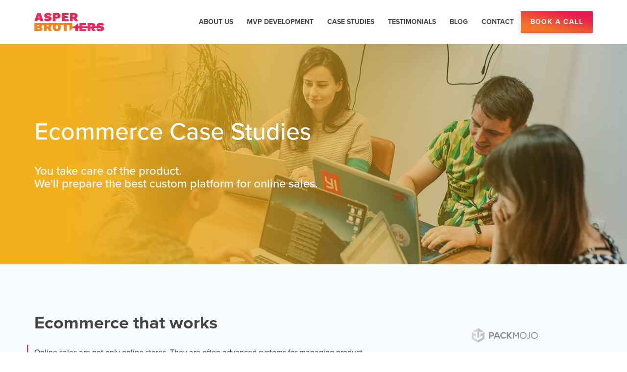

--- FILE ---
content_type: text/html; charset=UTF-8
request_url: https://asperbrothers.com/what-we-did/ecommerce/
body_size: 21904
content:
<!DOCTYPE html>
<!--[if IE 6]>
<html id="ie6" dir="ltr" lang="en" prefix="og: https://ogp.me/ns#">
<![endif]-->
<!--[if IE 7]>
<html id="ie7" dir="ltr" lang="en" prefix="og: https://ogp.me/ns#">
<![endif]-->
<!--[if IE 8]>
<html id="ie8" dir="ltr" lang="en" prefix="og: https://ogp.me/ns#">
<![endif]-->
<!--[if !(IE 6) | !(IE 7) | !(IE 8)  ]><!-->
<html dir="ltr" lang="en" prefix="og: https://ogp.me/ns#">
<!--<![endif]-->

<head><meta charset="UTF-8" /><script>if(navigator.userAgent.match(/MSIE|Internet Explorer/i)||navigator.userAgent.match(/Trident\/7\..*?rv:11/i)){var href=document.location.href;if(!href.match(/[?&]nowprocket/)){if(href.indexOf("?")==-1){if(href.indexOf("#")==-1){document.location.href=href+"?nowprocket=1"}else{document.location.href=href.replace("#","?nowprocket=1#")}}else{if(href.indexOf("#")==-1){document.location.href=href+"&nowprocket=1"}else{document.location.href=href.replace("#","&nowprocket=1#")}}}}</script><script>(()=>{class RocketLazyLoadScripts{constructor(){this.v="2.0.3",this.userEvents=["keydown","keyup","mousedown","mouseup","mousemove","mouseover","mouseenter","mouseout","mouseleave","touchmove","touchstart","touchend","touchcancel","wheel","click","dblclick","input","visibilitychange"],this.attributeEvents=["onblur","onclick","oncontextmenu","ondblclick","onfocus","onmousedown","onmouseenter","onmouseleave","onmousemove","onmouseout","onmouseover","onmouseup","onmousewheel","onscroll","onsubmit"]}async t(){this.i(),this.o(),/iP(ad|hone)/.test(navigator.userAgent)&&this.h(),this.u(),this.l(this),this.m(),this.k(this),this.p(this),this._(),await Promise.all([this.R(),this.L()]),this.lastBreath=Date.now(),this.S(this),this.P(),this.D(),this.O(),this.M(),await this.C(this.delayedScripts.normal),await this.C(this.delayedScripts.defer),await this.C(this.delayedScripts.async),this.F("domReady"),await this.T(),await this.j(),await this.I(),this.F("windowLoad"),await this.A(),window.dispatchEvent(new Event("rocket-allScriptsLoaded")),this.everythingLoaded=!0,this.lastTouchEnd&&await new Promise((t=>setTimeout(t,500-Date.now()+this.lastTouchEnd))),this.H(),this.F("all"),this.U(),this.W()}i(){this.CSPIssue=sessionStorage.getItem("rocketCSPIssue"),document.addEventListener("securitypolicyviolation",(t=>{this.CSPIssue||"script-src-elem"!==t.violatedDirective||"data"!==t.blockedURI||(this.CSPIssue=!0,sessionStorage.setItem("rocketCSPIssue",!0))}),{isRocket:!0})}o(){window.addEventListener("pageshow",(t=>{this.persisted=t.persisted,this.realWindowLoadedFired=!0}),{isRocket:!0}),window.addEventListener("pagehide",(()=>{this.onFirstUserAction=null}),{isRocket:!0})}h(){let t;function e(e){t=e}window.addEventListener("touchstart",e,{isRocket:!0}),window.addEventListener("touchend",(function i(o){Math.abs(o.changedTouches[0].pageX-t.changedTouches[0].pageX)<10&&Math.abs(o.changedTouches[0].pageY-t.changedTouches[0].pageY)<10&&o.timeStamp-t.timeStamp<200&&(o.target.dispatchEvent(new PointerEvent("click",{target:o.target,bubbles:!0,cancelable:!0,detail:1})),event.preventDefault(),window.removeEventListener("touchstart",e,{isRocket:!0}),window.removeEventListener("touchend",i,{isRocket:!0}))}),{isRocket:!0})}q(t){this.userActionTriggered||("mousemove"!==t.type||this.firstMousemoveIgnored?"keyup"===t.type||"mouseover"===t.type||"mouseout"===t.type||(this.userActionTriggered=!0,this.onFirstUserAction&&this.onFirstUserAction()):this.firstMousemoveIgnored=!0),"click"===t.type&&t.preventDefault(),this.savedUserEvents.length>0&&(t.stopPropagation(),t.stopImmediatePropagation()),"touchstart"===this.lastEvent&&"touchend"===t.type&&(this.lastTouchEnd=Date.now()),"click"===t.type&&(this.lastTouchEnd=0),this.lastEvent=t.type,this.savedUserEvents.push(t)}u(){this.savedUserEvents=[],this.userEventHandler=this.q.bind(this),this.userEvents.forEach((t=>window.addEventListener(t,this.userEventHandler,{passive:!1,isRocket:!0})))}U(){this.userEvents.forEach((t=>window.removeEventListener(t,this.userEventHandler,{passive:!1,isRocket:!0}))),this.savedUserEvents.forEach((t=>{t.target.dispatchEvent(new window[t.constructor.name](t.type,t))}))}m(){this.eventsMutationObserver=new MutationObserver((t=>{const e="return false";for(const i of t){if("attributes"===i.type){const t=i.target.getAttribute(i.attributeName);t&&t!==e&&(i.target.setAttribute("data-rocket-"+i.attributeName,t),i.target["rocket"+i.attributeName]=new Function("event",t),i.target.setAttribute(i.attributeName,e))}"childList"===i.type&&i.addedNodes.forEach((t=>{if(t.nodeType===Node.ELEMENT_NODE)for(const i of t.attributes)this.attributeEvents.includes(i.name)&&i.value&&""!==i.value&&(t.setAttribute("data-rocket-"+i.name,i.value),t["rocket"+i.name]=new Function("event",i.value),t.setAttribute(i.name,e))}))}})),this.eventsMutationObserver.observe(document,{subtree:!0,childList:!0,attributeFilter:this.attributeEvents})}H(){this.eventsMutationObserver.disconnect(),this.attributeEvents.forEach((t=>{document.querySelectorAll("[data-rocket-"+t+"]").forEach((e=>{e.setAttribute(t,e.getAttribute("data-rocket-"+t)),e.removeAttribute("data-rocket-"+t)}))}))}k(t){Object.defineProperty(HTMLElement.prototype,"onclick",{get(){return this.rocketonclick||null},set(e){this.rocketonclick=e,this.setAttribute(t.everythingLoaded?"onclick":"data-rocket-onclick","this.rocketonclick(event)")}})}S(t){function e(e,i){let o=e[i];e[i]=null,Object.defineProperty(e,i,{get:()=>o,set(s){t.everythingLoaded?o=s:e["rocket"+i]=o=s}})}e(document,"onreadystatechange"),e(window,"onload"),e(window,"onpageshow");try{Object.defineProperty(document,"readyState",{get:()=>t.rocketReadyState,set(e){t.rocketReadyState=e},configurable:!0}),document.readyState="loading"}catch(t){console.log("WPRocket DJE readyState conflict, bypassing")}}l(t){this.originalAddEventListener=EventTarget.prototype.addEventListener,this.originalRemoveEventListener=EventTarget.prototype.removeEventListener,this.savedEventListeners=[],EventTarget.prototype.addEventListener=function(e,i,o){o&&o.isRocket||!t.B(e,this)&&!t.userEvents.includes(e)||t.B(e,this)&&!t.userActionTriggered||e.startsWith("rocket-")||t.everythingLoaded?t.originalAddEventListener.call(this,e,i,o):t.savedEventListeners.push({target:this,remove:!1,type:e,func:i,options:o})},EventTarget.prototype.removeEventListener=function(e,i,o){o&&o.isRocket||!t.B(e,this)&&!t.userEvents.includes(e)||t.B(e,this)&&!t.userActionTriggered||e.startsWith("rocket-")||t.everythingLoaded?t.originalRemoveEventListener.call(this,e,i,o):t.savedEventListeners.push({target:this,remove:!0,type:e,func:i,options:o})}}F(t){"all"===t&&(EventTarget.prototype.addEventListener=this.originalAddEventListener,EventTarget.prototype.removeEventListener=this.originalRemoveEventListener),this.savedEventListeners=this.savedEventListeners.filter((e=>{let i=e.type,o=e.target||window;return"domReady"===t&&"DOMContentLoaded"!==i&&"readystatechange"!==i||("windowLoad"===t&&"load"!==i&&"readystatechange"!==i&&"pageshow"!==i||(this.B(i,o)&&(i="rocket-"+i),e.remove?o.removeEventListener(i,e.func,e.options):o.addEventListener(i,e.func,e.options),!1))}))}p(t){let e;function i(e){return t.everythingLoaded?e:e.split(" ").map((t=>"load"===t||t.startsWith("load.")?"rocket-jquery-load":t)).join(" ")}function o(o){function s(e){const s=o.fn[e];o.fn[e]=o.fn.init.prototype[e]=function(){return this[0]===window&&t.userActionTriggered&&("string"==typeof arguments[0]||arguments[0]instanceof String?arguments[0]=i(arguments[0]):"object"==typeof arguments[0]&&Object.keys(arguments[0]).forEach((t=>{const e=arguments[0][t];delete arguments[0][t],arguments[0][i(t)]=e}))),s.apply(this,arguments),this}}if(o&&o.fn&&!t.allJQueries.includes(o)){const e={DOMContentLoaded:[],"rocket-DOMContentLoaded":[]};for(const t in e)document.addEventListener(t,(()=>{e[t].forEach((t=>t()))}),{isRocket:!0});o.fn.ready=o.fn.init.prototype.ready=function(i){function s(){parseInt(o.fn.jquery)>2?setTimeout((()=>i.bind(document)(o))):i.bind(document)(o)}return t.realDomReadyFired?!t.userActionTriggered||t.fauxDomReadyFired?s():e["rocket-DOMContentLoaded"].push(s):e.DOMContentLoaded.push(s),o([])},s("on"),s("one"),s("off"),t.allJQueries.push(o)}e=o}t.allJQueries=[],o(window.jQuery),Object.defineProperty(window,"jQuery",{get:()=>e,set(t){o(t)}})}P(){const t=new Map;document.write=document.writeln=function(e){const i=document.currentScript,o=document.createRange(),s=i.parentElement;let n=t.get(i);void 0===n&&(n=i.nextSibling,t.set(i,n));const c=document.createDocumentFragment();o.setStart(c,0),c.appendChild(o.createContextualFragment(e)),s.insertBefore(c,n)}}async R(){return new Promise((t=>{this.userActionTriggered?t():this.onFirstUserAction=t}))}async L(){return new Promise((t=>{document.addEventListener("DOMContentLoaded",(()=>{this.realDomReadyFired=!0,t()}),{isRocket:!0})}))}async I(){return this.realWindowLoadedFired?Promise.resolve():new Promise((t=>{window.addEventListener("load",t,{isRocket:!0})}))}M(){this.pendingScripts=[];this.scriptsMutationObserver=new MutationObserver((t=>{for(const e of t)e.addedNodes.forEach((t=>{"SCRIPT"!==t.tagName||t.noModule||t.isWPRocket||this.pendingScripts.push({script:t,promise:new Promise((e=>{const i=()=>{const i=this.pendingScripts.findIndex((e=>e.script===t));i>=0&&this.pendingScripts.splice(i,1),e()};t.addEventListener("load",i,{isRocket:!0}),t.addEventListener("error",i,{isRocket:!0}),setTimeout(i,1e3)}))})}))})),this.scriptsMutationObserver.observe(document,{childList:!0,subtree:!0})}async j(){await this.J(),this.pendingScripts.length?(await this.pendingScripts[0].promise,await this.j()):this.scriptsMutationObserver.disconnect()}D(){this.delayedScripts={normal:[],async:[],defer:[]},document.querySelectorAll("script[type$=rocketlazyloadscript]").forEach((t=>{t.hasAttribute("data-rocket-src")?t.hasAttribute("async")&&!1!==t.async?this.delayedScripts.async.push(t):t.hasAttribute("defer")&&!1!==t.defer||"module"===t.getAttribute("data-rocket-type")?this.delayedScripts.defer.push(t):this.delayedScripts.normal.push(t):this.delayedScripts.normal.push(t)}))}async _(){await this.L();let t=[];document.querySelectorAll("script[type$=rocketlazyloadscript][data-rocket-src]").forEach((e=>{let i=e.getAttribute("data-rocket-src");if(i&&!i.startsWith("data:")){i.startsWith("//")&&(i=location.protocol+i);try{const o=new URL(i).origin;o!==location.origin&&t.push({src:o,crossOrigin:e.crossOrigin||"module"===e.getAttribute("data-rocket-type")})}catch(t){}}})),t=[...new Map(t.map((t=>[JSON.stringify(t),t]))).values()],this.N(t,"preconnect")}async $(t){if(await this.G(),!0!==t.noModule||!("noModule"in HTMLScriptElement.prototype))return new Promise((e=>{let i;function o(){(i||t).setAttribute("data-rocket-status","executed"),e()}try{if(navigator.userAgent.includes("Firefox/")||""===navigator.vendor||this.CSPIssue)i=document.createElement("script"),[...t.attributes].forEach((t=>{let e=t.nodeName;"type"!==e&&("data-rocket-type"===e&&(e="type"),"data-rocket-src"===e&&(e="src"),i.setAttribute(e,t.nodeValue))})),t.text&&(i.text=t.text),t.nonce&&(i.nonce=t.nonce),i.hasAttribute("src")?(i.addEventListener("load",o,{isRocket:!0}),i.addEventListener("error",(()=>{i.setAttribute("data-rocket-status","failed-network"),e()}),{isRocket:!0}),setTimeout((()=>{i.isConnected||e()}),1)):(i.text=t.text,o()),i.isWPRocket=!0,t.parentNode.replaceChild(i,t);else{const i=t.getAttribute("data-rocket-type"),s=t.getAttribute("data-rocket-src");i?(t.type=i,t.removeAttribute("data-rocket-type")):t.removeAttribute("type"),t.addEventListener("load",o,{isRocket:!0}),t.addEventListener("error",(i=>{this.CSPIssue&&i.target.src.startsWith("data:")?(console.log("WPRocket: CSP fallback activated"),t.removeAttribute("src"),this.$(t).then(e)):(t.setAttribute("data-rocket-status","failed-network"),e())}),{isRocket:!0}),s?(t.fetchPriority="high",t.removeAttribute("data-rocket-src"),t.src=s):t.src="data:text/javascript;base64,"+window.btoa(unescape(encodeURIComponent(t.text)))}}catch(i){t.setAttribute("data-rocket-status","failed-transform"),e()}}));t.setAttribute("data-rocket-status","skipped")}async C(t){const e=t.shift();return e?(e.isConnected&&await this.$(e),this.C(t)):Promise.resolve()}O(){this.N([...this.delayedScripts.normal,...this.delayedScripts.defer,...this.delayedScripts.async],"preload")}N(t,e){this.trash=this.trash||[];let i=!0;var o=document.createDocumentFragment();t.forEach((t=>{const s=t.getAttribute&&t.getAttribute("data-rocket-src")||t.src;if(s&&!s.startsWith("data:")){const n=document.createElement("link");n.href=s,n.rel=e,"preconnect"!==e&&(n.as="script",n.fetchPriority=i?"high":"low"),t.getAttribute&&"module"===t.getAttribute("data-rocket-type")&&(n.crossOrigin=!0),t.crossOrigin&&(n.crossOrigin=t.crossOrigin),t.integrity&&(n.integrity=t.integrity),t.nonce&&(n.nonce=t.nonce),o.appendChild(n),this.trash.push(n),i=!1}})),document.head.appendChild(o)}W(){this.trash.forEach((t=>t.remove()))}async T(){try{document.readyState="interactive"}catch(t){}this.fauxDomReadyFired=!0;try{await this.G(),document.dispatchEvent(new Event("rocket-readystatechange")),await this.G(),document.rocketonreadystatechange&&document.rocketonreadystatechange(),await this.G(),document.dispatchEvent(new Event("rocket-DOMContentLoaded")),await this.G(),window.dispatchEvent(new Event("rocket-DOMContentLoaded"))}catch(t){console.error(t)}}async A(){try{document.readyState="complete"}catch(t){}try{await this.G(),document.dispatchEvent(new Event("rocket-readystatechange")),await this.G(),document.rocketonreadystatechange&&document.rocketonreadystatechange(),await this.G(),window.dispatchEvent(new Event("rocket-load")),await this.G(),window.rocketonload&&window.rocketonload(),await this.G(),this.allJQueries.forEach((t=>t(window).trigger("rocket-jquery-load"))),await this.G();const t=new Event("rocket-pageshow");t.persisted=this.persisted,window.dispatchEvent(t),await this.G(),window.rocketonpageshow&&window.rocketonpageshow({persisted:this.persisted})}catch(t){console.error(t)}}async G(){Date.now()-this.lastBreath>45&&(await this.J(),this.lastBreath=Date.now())}async J(){return document.hidden?new Promise((t=>setTimeout(t))):new Promise((t=>requestAnimationFrame(t)))}B(t,e){return e===document&&"readystatechange"===t||(e===document&&"DOMContentLoaded"===t||(e===window&&"DOMContentLoaded"===t||(e===window&&"load"===t||e===window&&"pageshow"===t)))}static run(){(new RocketLazyLoadScripts).t()}}RocketLazyLoadScripts.run()})();</script>
    <script type="rocketlazyloadscript">
        var homeURL = "https://asperbrothers.com";
        var pageID = "3964";
        var ajax_url = "https://asperbrothers.com/wp-admin/admin-ajax.php";
    </script>

    <!-- Google Tag Manager -->
    <script type="rocketlazyloadscript">
        (function(w, d, s, l, i) {
            w[l] = w[l] || [];
            w[l].push({
                'gtm.start': new Date().getTime(),
                event: 'gtm.js'
            });
            var f = d.getElementsByTagName(s)[0],
                j = d.createElement(s),
                dl = l != 'dataLayer' ? '&l=' + l : '';
            j.async = true;
            j.src =
                'https://www.googletagmanager.com/gtm.js?id=' + i + dl;
            f.parentNode.insertBefore(j, f);
        })(window, document, 'script', 'dataLayer', 'GTM-PL8XK7N');
    </script>
    <!-- End Google Tag Manager -->

    
    <meta name="viewport" content="width=device-width, initial-scale=1">
    

    <meta name="robots" content="index, follow">
    <meta http-equiv="content-language" content="en">
    <link rel="profile" href="https://gmpg.org/xfn/11" />

    
    <link rel="pingback" href="https://asperbrothers.com/xmlrpc.php" />

    <link rel="icon" href="https://asperbrothers.com/wp-content/themes/asper/favicon.png" type="image/png" />
    <link rel="shortcut icon" href="https://asperbrothers.com/wp-content/themes/asper/favicon.png" type="image/png" />

    	<style></style>
	
		<!-- All in One SEO Pro 4.8.4.1 - aioseo.com -->
		<title>Ecommerce Case Studies | ASPER BROTHERS</title>
<link crossorigin data-rocket-preconnect href="https://use.typekit.net" rel="preconnect">
<link crossorigin data-rocket-preload as="font" href="https://use.typekit.net/af/71f83c/00000000000000003b9b093b/27/l?primer=7cdcb44be4a7db8877ffa5c0007b8dd865b3bbc383831fe2ea177f62257a9191&#038;fvd=n7&#038;v=3" rel="preload">
<link crossorigin data-rocket-preload as="font" href="https://use.typekit.net/af/3331e6/00000000000000003b9b0936/27/l?primer=7cdcb44be4a7db8877ffa5c0007b8dd865b3bbc383831fe2ea177f62257a9191&#038;fvd=n5&#038;v=3" rel="preload">
<link crossorigin data-rocket-preload as="font" href="https://use.typekit.net/af/1cd3b2/00000000000000003b9b0937/27/l?primer=7cdcb44be4a7db8877ffa5c0007b8dd865b3bbc383831fe2ea177f62257a9191&#038;fvd=i5&#038;v=3" rel="preload">
<style id="wpr-usedcss">img:is([sizes=auto i],[sizes^="auto," i]){contain-intrinsic-size:3000px 1500px}:root{--wp--preset--aspect-ratio--square:1;--wp--preset--aspect-ratio--4-3:4/3;--wp--preset--aspect-ratio--3-4:3/4;--wp--preset--aspect-ratio--3-2:3/2;--wp--preset--aspect-ratio--2-3:2/3;--wp--preset--aspect-ratio--16-9:16/9;--wp--preset--aspect-ratio--9-16:9/16;--wp--preset--color--black:#000000;--wp--preset--color--cyan-bluish-gray:#abb8c3;--wp--preset--color--white:#ffffff;--wp--preset--color--pale-pink:#f78da7;--wp--preset--color--vivid-red:#cf2e2e;--wp--preset--color--luminous-vivid-orange:#ff6900;--wp--preset--color--luminous-vivid-amber:#fcb900;--wp--preset--color--light-green-cyan:#7bdcb5;--wp--preset--color--vivid-green-cyan:#00d084;--wp--preset--color--pale-cyan-blue:#8ed1fc;--wp--preset--color--vivid-cyan-blue:#0693e3;--wp--preset--color--vivid-purple:#9b51e0;--wp--preset--gradient--vivid-cyan-blue-to-vivid-purple:linear-gradient(135deg,rgba(6, 147, 227, 1) 0%,rgb(155, 81, 224) 100%);--wp--preset--gradient--light-green-cyan-to-vivid-green-cyan:linear-gradient(135deg,rgb(122, 220, 180) 0%,rgb(0, 208, 130) 100%);--wp--preset--gradient--luminous-vivid-amber-to-luminous-vivid-orange:linear-gradient(135deg,rgba(252, 185, 0, 1) 0%,rgba(255, 105, 0, 1) 100%);--wp--preset--gradient--luminous-vivid-orange-to-vivid-red:linear-gradient(135deg,rgba(255, 105, 0, 1) 0%,rgb(207, 46, 46) 100%);--wp--preset--gradient--very-light-gray-to-cyan-bluish-gray:linear-gradient(135deg,rgb(238, 238, 238) 0%,rgb(169, 184, 195) 100%);--wp--preset--gradient--cool-to-warm-spectrum:linear-gradient(135deg,rgb(74, 234, 220) 0%,rgb(151, 120, 209) 20%,rgb(207, 42, 186) 40%,rgb(238, 44, 130) 60%,rgb(251, 105, 98) 80%,rgb(254, 248, 76) 100%);--wp--preset--gradient--blush-light-purple:linear-gradient(135deg,rgb(255, 206, 236) 0%,rgb(152, 150, 240) 100%);--wp--preset--gradient--blush-bordeaux:linear-gradient(135deg,rgb(254, 205, 165) 0%,rgb(254, 45, 45) 50%,rgb(107, 0, 62) 100%);--wp--preset--gradient--luminous-dusk:linear-gradient(135deg,rgb(255, 203, 112) 0%,rgb(199, 81, 192) 50%,rgb(65, 88, 208) 100%);--wp--preset--gradient--pale-ocean:linear-gradient(135deg,rgb(255, 245, 203) 0%,rgb(182, 227, 212) 50%,rgb(51, 167, 181) 100%);--wp--preset--gradient--electric-grass:linear-gradient(135deg,rgb(202, 248, 128) 0%,rgb(113, 206, 126) 100%);--wp--preset--gradient--midnight:linear-gradient(135deg,rgb(2, 3, 129) 0%,rgb(40, 116, 252) 100%);--wp--preset--font-size--small:13px;--wp--preset--font-size--medium:20px;--wp--preset--font-size--large:36px;--wp--preset--font-size--x-large:42px;--wp--preset--spacing--20:0.44rem;--wp--preset--spacing--30:0.67rem;--wp--preset--spacing--40:1rem;--wp--preset--spacing--50:1.5rem;--wp--preset--spacing--60:2.25rem;--wp--preset--spacing--70:3.38rem;--wp--preset--spacing--80:5.06rem;--wp--preset--shadow--natural:6px 6px 9px rgba(0, 0, 0, .2);--wp--preset--shadow--deep:12px 12px 50px rgba(0, 0, 0, .4);--wp--preset--shadow--sharp:6px 6px 0px rgba(0, 0, 0, .2);--wp--preset--shadow--outlined:6px 6px 0px -3px rgba(255, 255, 255, 1),6px 6px rgba(0, 0, 0, 1);--wp--preset--shadow--crisp:6px 6px 0px rgba(0, 0, 0, 1)}:where(.is-layout-flex){gap:.5em}:where(.is-layout-grid){gap:.5em}:where(.wp-block-post-template.is-layout-flex){gap:1.25em}:where(.wp-block-post-template.is-layout-grid){gap:1.25em}:where(.wp-block-columns.is-layout-flex){gap:2em}:where(.wp-block-columns.is-layout-grid){gap:2em}:root :where(.wp-block-pullquote){font-size:1.5em;line-height:1.6}html{font-family:sans-serif;-ms-text-size-adjust:100%;-webkit-text-size-adjust:100%}*{box-sizing:border-box}@font-face{font-display:swap;font-family:proxima-nova;src:url(https://use.typekit.net/af/71f83c/00000000000000003b9b093b/27/l?primer=7cdcb44be4a7db8877ffa5c0007b8dd865b3bbc383831fe2ea177f62257a9191&fvd=n7&v=3) format("woff2");font-style:normal;font-weight:700}@font-face{font-display:swap;font-family:proxima-nova;src:url(https://use.typekit.net/af/3331e6/00000000000000003b9b0936/27/l?primer=7cdcb44be4a7db8877ffa5c0007b8dd865b3bbc383831fe2ea177f62257a9191&fvd=n5&v=3) format("woff2");font-style:normal;font-weight:500}@font-face{font-display:swap;font-family:proxima-nova;src:url(https://use.typekit.net/af/1cd3b2/00000000000000003b9b0937/27/l?primer=7cdcb44be4a7db8877ffa5c0007b8dd865b3bbc383831fe2ea177f62257a9191&fvd=i5&v=3) format("woff2");font-style:italic;font-weight:500}:after,:before{box-sizing:border-box}footer,header{display:block}progress,video{display:inline-block;vertical-align:baseline}[hidden],template{display:none}a{background-color:#fff0}a:active,a:hover{outline:0}b,strong{font-weight:700}h1{font-size:2em;margin:.67em 0}svg:not(:root){overflow:hidden}button,input,optgroup,select,textarea{color:inherit;font:inherit;margin:0}button{overflow:visible}button,select{text-transform:none}button,html input[type=button],input[type=submit]{-webkit-appearance:button;cursor:pointer}button[disabled],html input[disabled]{cursor:default}button::-moz-focus-inner,input::-moz-focus-inner{border:0;padding:0}input{line-height:normal}input[type=checkbox],input[type=radio]{box-sizing:border-box;padding:0}input[type=number]::-webkit-inner-spin-button,input[type=number]::-webkit-outer-spin-button{height:auto}fieldset{border:1px solid silver;margin:0 2px;padding:.35em .625em .75em}legend{border:0;padding:0}textarea{overflow:auto}optgroup{font-weight:700}table{border-collapse:collapse;border-spacing:0}html{font-size:10px;-webkit-tap-highlight-color:#fff0}body{font-family:"Helvetica Neue",Helvetica,Arial,sans-serif;font-size:14px;line-height:1.42857143;color:#333;background-color:#fff;margin:0}button,input,select,textarea{font-family:inherit;font-size:inherit;line-height:inherit}a{color:#337ab7;text-decoration:none}a:focus,a:hover{color:#23527c;text-decoration:underline}a:focus{outline:-webkit-focus-ring-color auto 5px;outline-offset:-2px}img{vertical-align:middle;border:0;max-width:100%;height:auto}[role=button]{cursor:pointer}.container{padding-right:15px;padding-left:15px;margin-right:auto;margin-left:auto}@media(min-width:768px){.container{width:750px}}@media(min-width:992px){.container{width:970px}}@media(min-width:1200px){.container{width:1170px}}@media(min-width:1500px){.container{width:1400px}}.row{margin-right:-15px;margin-left:-15px}.row:after,.row:before{content:" ";display:table}.row:after{clear:both}.container:after,.container:before,.row:after,.row:before{display:table;content:" "}.container:after,.row:after{clear:both}.col-lg-2,.col-lg-4,.col-md-2,.col-md-3,.col-md-4,.col-md-6,.col-md-8,.col-sm-5,.col-sm-6,.col-xs-12{position:relative;min-height:1px;padding-right:15px;padding-left:15px}.col-xs-12{float:left}.col-xs-12{width:100%}@media(min-width:768px){.col-sm-5,.col-sm-6{float:left}.col-sm-6{width:50%}.col-sm-5{width:41.66666667%}.col-sm-push-1{left:8.33333333%}}@media(min-width:992px){.col-md-2,.col-md-3,.col-md-4,.col-md-6,.col-md-8{float:left}.col-md-8{width:66.66666667%}.col-md-6{width:50%}.col-md-4{width:33.33333333%}.col-md-3{width:25%}.col-md-2{width:16.66666667%}.col-md-push-0{left:auto}}@media(min-width:1200px){.col-lg-2,.col-lg-4{float:left}.col-lg-4{width:33.33333333%}.col-lg-2{width:16.66666667%}}.hide{display:none!important}.show{display:block!important}.hidden{display:none!important}.grecaptcha-badge{visibility:hidden}body,button,html,input,optgroup,select,textarea{color:#444;font-family:proxima-nova,Helvetica,Arial,sans-serif;font-size:16px;line-height:1}a{color:#e62b5a;transition:color .25s}a:active,a:focus,a:hover{text-decoration:none;color:#f3b01e;outline:0!important}a .text-dark:active,a .text-dark:focus,a .text-dark:hover{text-decoration:none;color:#e62b5a}p{margin:0}input[disabled]{opacity:.5}button,input[type=submit]{outline:0!important}.mainHead{font-family:proxima-nova,Helvetica,Arial,sans-serif;line-height:110%;margin:0}.mainHead span{font-weight:500}.mainSubTitle{font-family:proxima-nova,Helvetica,Arial,sans-serif;margin:0}.mainSubTitle p{font-weight:500;font-family:proxima-nova,Helvetica,Arial,sans-serif;margin-bottom:25px;font-size:1em}.mainSubTitle p:last-child{margin:0}.mainSubTitle--rectangle:before{content:"";position:absolute;background:#e62b5a;width:2px;height:30px;top:0;left:-15px}.button{background:#e62b5a;color:#fff;padding:15px 25px;transition:all .25s;text-decoration:none!important;text-transform:uppercase;font-weight:700;font-size:.875rem;letter-spacing:1.4px;display:inline-block;text-align:center;border:0}.button:visited{color:#fff!important}.button:active,.button:focus,.button:hover{background:#f3b01e;color:#fff}.button--active{background-color:#fff;color:#444;font-size:1.125rem}.button--gradient{background:linear-gradient(14.1deg,#f27329 26.23%,#e51c4d 80.33%);box-shadow:0 4px 6px rgba(0,0,0,.1)}.button--gradient:active,.button--gradient:focus,.button--gradient:hover{background:linear-gradient(14.1deg,#f27329 26.23%,#e51c4d 80.33%);box-shadow:0 0 10px rgba(0,0,0,.5)}.customLogoList{padding:0;list-style-type:none;display:flex;flex-wrap:wrap;align-items:center;justify-content:center;width:100%;margin:0}.customLogoList li{padding:30px 3rem}.mainLists{margin:0;padding:0;list-style-type:none}.mainLists--nopoints{display:flex;flex-wrap:wrap}.mainLists--nopoints li{width:100%;margin-bottom:10px}.mainLists--nopoints li a{color:#444}.mainLists--nopoints li a:visited{color:#444}.mainLists--nopoints li a:active,.mainLists--nopoints li a:focus,.mainLists--nopoints li a:hover{color:#e62b5a}.singleCard-PostTypes__box{border:1px solid #eee;padding:20px 20px 30px;background-color:#fff}.singleCard-PostTypes__thumbnail{position:relative;border:1px solid rgba(238,238,238,.5);border-bottom:0;max-height:337px}.singleCard-PostTypes__thumbnail img{width:100%}.singleCard-PostTypes__info{font-size:1rem;line-height:110%;padding:0 13px}@media screen and (max-width:1499px){.singleCard-PostTypes__info{padding:0 5px;font-size:1.125rem}}.singleCard-PostTypes__cat{color:#f3b01e;text-decoration:none!important;border-right:1px solid #f3b01e;padding-left:0}.singleCard-PostTypes__cat:visited{color:#f3b01e}.singleCard-PostTypes__cat:visited:active,.singleCard-PostTypes__cat:visited:focus,.singleCard-PostTypes__cat:visited:hover{color:#e62b5a}.singleCard-PostTypes__country{color:#e62b5a;padding-right:0}.singleCard-PostTypes__title{text-decoration:none;color:#444;font-size:1.25rem;line-height:110%;font-weight:500;margin:0}@media screen and (max-width:991px){body,button,html,input,optgroup,select,textarea{font-size:14.4px}.singleCard-PostTypes__title{min-height:auto}}@media screen and (max-width:767px){.mainSubTitle p{font-size:1.1em}.singleCard-PostTypes__box:last-child{margin-bottom:0}.singleCard-PostTypes__title{font-size:1.25rem}}.singleCard-PostTypes__title a{color:#444}.singleCard-PostTypes__title a:active,.singleCard-PostTypes__title a:focus,.singleCard-PostTypes__title a:hover{color:#f3b01e}.singleCard-PostTypes__subtitle{font-size:14px;color:rgba(0,0,0,.7);font-style:italic;letter-spacing:.5px;line-height:1.4;margin-top:10px}.singleCard-PostTypes__desc{color:#444;font-size:14px;line-height:200%;min-height:6em}.singleCard-PostTypes__more{display:block;margin-top:20px;text-transform:uppercase;color:#e62b5a;font-weight:700;font-size:14px;line-height:140%}.navbar{z-index:9999;top:0;position:sticky;background:#fff;transition:transform .5s}@media screen and (max-width:991px){.singleCard-PostTypes__desc{min-height:auto}.navbar{padding:15px 0}}.navbar--hide{transform:translateY(-100%)}.navbar__wrapper{display:flex;justify-content:space-between;align-items:center}@media screen and (max-width:767px){.navbar__wrapper{position:initial}}.navbar__logo{display:flex;flex-wrap:wrap;justify-content:flex-start;align-items:center;max-width:165px}.navbar__logo img,.navbar__logo svg{width:100%;max-width:163px;height:auto}.navbar__toggleIcon{display:flex;flex-wrap:wrap;align-items:center;width:28px;height:28px;padding:1px 0;cursor:pointer}.navbar__toggleIcon__item{display:inline-block;width:100%;height:4px;background:#e62b5a;border-radius:10px;transition:transform .5s,opacity .5s}@media screen and (min-width:992px){.navbar__toggleIcon{display:none}}.navbar__toggleIcon--open{position:relative}.navbar__toggleIcon--open .navbar__toggleIcon__item{position:absolute}.navbar__toggleIcon--open .navbar__toggleIcon__item:first-child{transform:rotate(45deg)}.navbar__toggleIcon--open .navbar__toggleIcon__item:nth-child(2){transform:rotate(-45deg)}.navbar__toggleIcon--open .navbar__toggleIcon__item:last-child{opacity:0}.navbar__menuWrapper{width:100%}@media screen and (max-width:991px){.navbar__menuWrapper{display:none;position:absolute;top:calc(100% + 15px);left:0;right:0;height:calc(100vh - 80px);background:#fff}}.navbar__menu{display:flex;align-items:center;justify-content:flex-end;padding:0;margin:0;list-style-type:none;width:100%}.navbar__menu__dropdown{display:none}.navbar__menu::-webkit-scrollbar{width:.5em;height:.5em}.navbar__menu::-webkit-scrollbar-thumb{background:#e62b5a}.navbar__menu::-webkit-scrollbar-track{background:#444}@media screen and (max-width:991px){.navbar__menu{background:#fff;flex-wrap:wrap;width:100%;padding:0 21px;margin:0 auto;overflow-y:auto;min-height:auto;max-height:100vh}}.navbar__menu li{display:flex;align-items:center}.navbar__menu li a{text-transform:uppercase;color:#444;font-weight:700;padding:38px 2em;font-size:14px;line-height:1;text-decoration:none}.navbar__menu li a:active,.navbar__menu li a:focus,.navbar__menu li a:hover{color:#e62b5a}@media screen and (max-width:1499px){.navbar__menu li a{padding:38px 1em}}@media screen and (max-width:1199px){.navbar__menu li a{padding:38px .4em}}.navbar__menu li.button{padding:0;display:flex}@media screen and (max-width:991px){.navbar__menu li{width:100%;display:flex;flex-wrap:wrap;justify-content:flex-start;border-bottom:1px solid #eee}.navbar__menu li a{width:100%;padding:18px 0;font-size:18px;text-align:left}.navbar__menu li.button{position:absolute;left:0;bottom:60px;width:calc(100vw - 42px);margin:21px}}.navbar__menu li.button a{padding:15px 4px;color:#fff;border-bottom:0;text-align:center}@media screen and (min-width:1200px){.navbar__menu li.button a{padding:15px 20px}}.custom-page-head__gradient{height:100%}@media screen and (max-width:767px){.navbar__menuWrapper{top:100%}.custom-page-head__gradient{background:rgba(243,176,30,.75)!important}}.custom-page-head__top-img{background-position:center;background-size:cover;width:100%;height:450px}.custom-page-head__title{font-family:proxima-nova,Helvetica,Arial,sans-serif;font-size:66px;line-height:110%;color:#fff;margin-top:0;margin-bottom:40px;font-weight:500}@media screen and (max-width:767px){.custom-page-head__top-img{height:400px}.custom-page-head__title{text-align:center;font-size:9vw}}.custom-page-head__title span{display:inline-block;border-bottom:2px solid #e62b5a}.custom-page-head__desc{font-family:proxima-nova,Helvetica,Arial,sans-serif;font-size:24px;line-height:110%;color:#fff}.custom-page-head__wrapper{display:inline-flex;flex-wrap:wrap;justify-content:flex-start;align-items:center;width:100%;height:100%}@media screen and (max-width:767px){.custom-page-head__desc{text-align:center;font-size:4vw}.custom-page-head__wrapper{justify-content:center}}.mainFooter__address a{color:#444}.mainFooter__address a:visited{color:#444}.mainFooter__address a:active,.mainFooter__address a:focus,.mainFooter__address a:hover{color:#e62b5a}.mainFooter__address p{margin-bottom:10px}.mainFooter__copyright{background:#eee;padding:30px 0}.mainFooter__copyright__content{font-size:.875rem;color:#444}.blog-comments h2{font-size:16px;letter-spacing:.8px;line-height:16px;margin:0 0 40px}.blog-comments h2 a{color:#999;text-decoration:none}.blog-comments h2 b{color:#444}.wp-faq-schema-items{padding:30px;font-size:1.125rem;line-height:200%;background-color:#eee}.wp-faq-schema-items h2,.wp-faq-schema-items h3{font-size:1.5rem;color:#e62b5a;margin-bottom:25px}.wp-faq-schema-items ul{list-style-type:disc;list-style-position:outside}.wp-faq-schema-items ul li{display:list-item}.wp-faq-schema-items ul li:before{display:none}.wp-faq-schema-items ul ul{list-style-type:circle;list-style-position:outside;margin-left:15px}.wp-faq-schema-items div:last-child p{border-bottom:0}.wp-faq-schema-items p{border-bottom:1px solid #868686;padding-bottom:25px;font-size:1.125rem}.page-case-study__tilesList{padding:0;display:flex;max-width:100%;width:100%;flex-wrap:wrap;list-style-type:none;margin:0 -10px}.page-case-study__tilesList li{border:1px solid #e62b5a;margin:0 10px;font-size:14px;line-height:140%;text-transform:uppercase;text-align:center;color:#e62b5a;font-weight:700;padding:13px 0;cursor:pointer;transition:.5s background;margin-bottom:10px}.page-case-study__tilesList li.active{border:1px solid #f3b01e;background-color:#f3b01e;color:#fff}.page-case-study__tilesList li a:active,.page-case-study__tilesList li a:focus,.page-case-study__tilesList li a:hover{background:#f3b01e;color:#fff}.page-case-study__tilesList li:active,.page-case-study__tilesList li:focus,.page-case-study__tilesList li:hover{background:#f3b01e;color:#fff;border-color:#f3b01e}.page-case-study__tilesList--five li{width:calc((100% - 100px)/ 5)}.page-case-study__tilesList--link li{padding:0}.page-case-study__tilesList--link li a{padding:13px 0;width:100%;display:inline-block;text-decoration:none;transition:.5s all}.page-case-study__wrapperCatList{display:flex}@media screen and (max-width:767px){.page-case-study__tilesList--five li{width:calc((100% - 40px)/ 2);margin-bottom:10px}.page-case-study__wrapperCatList{flex-wrap:wrap}}.page-case-study__wrapperCatList__beforeText{font-size:16px;line-height:200%;display:flex;align-items:center;min-width:180px;margin-bottom:10px}.w-100{width:100%}.h-100{height:100%}.marginLeft{margin-left:30px}.marginRight{margin-right:30px}.marginTopQuarter{margin-top:25px}.marginTop{margin-top:100px}.marginBottomQuarter{margin-bottom:25px}@media screen and (max-width:991px){.marginBottomQuarter-sm{margin-bottom:25px}}@media screen and (max-width:767px){.page-case-study__wrapperCatList__beforeText{width:100%;text-align:center;justify-content:center}.marginTop{margin-top:50px}.marginBottomQuarter-xs{margin-bottom:25px}}.marginBottomHalf{margin-bottom:50px}@media screen and (max-width:767px){.marginBottomHalf{margin-bottom:25px}}.marginBottom{margin-bottom:100px}.paddingTopHalf{padding-top:50px}@media screen and (max-width:767px){.marginBottom{margin-bottom:50px}.paddingTopHalf{padding-top:25px}}.paddingTop{padding-top:100px}.paddingBottomHalf{padding-bottom:50px}@media screen and (max-width:767px){.paddingTop{padding-top:50px}.paddingBottomHalf{padding-bottom:25px}}.paddingBottom{padding-bottom:100px}@media screen and (max-width:767px){.paddingBottom{padding-bottom:50px}}.d-flex{display:flex}.flex-wrap{flex-wrap:wrap}.jc-center{justify-content:center}.bg-white-gray{background-color:#f9fcff}.text-dark{color:#444}.text-gray{color:#868686}.position-relative{position:relative!important}.position-initial{position:initial!important}.text-left{text-align:left}.text-center{text-align:center}.text-bold{font-weight:700}.text-transform-uppercase{text-transform:uppercase}.fz-14{font-size:.875rem}.fz-30{font-size:1.875rem}.fz-36{font-size:2.25rem}.fz-50{font-size:3.125rem}.line-height-150{line-height:150%}.line-height-200{line-height:200%}@media (max-width:991px){.formito-app{display:none}}</style><link rel="preload" data-rocket-preload as="image" href="https://asperbrothers.com/wp-content/uploads/2020/09/hero_what_we_do.jpg" fetchpriority="high">
	<meta name="description" content="We provide ecommerce sites for brands from all over the world. We also implement marketplace and omnichannel solutions." />
	<meta name="robots" content="max-snippet:-1, max-image-preview:large, max-video-preview:-1" />
	<link rel="canonical" href="https://asperbrothers.com/what-we-did/ecommerce/" />
	<meta name="generator" content="All in One SEO Pro (AIOSEO) 4.8.4.1" />
		<meta property="og:locale" content="en_US" />
		<meta property="og:site_name" content="ASPER BROTHERS" />
		<meta property="og:type" content="article" />
		<meta property="og:title" content="Ecommerce Case Studies | ASPER BROTHERS" />
		<meta property="og:description" content="We provide ecommerce sites for brands from all over the world. We also implement marketplace and omnichannel solutions." />
		<meta property="og:url" content="https://asperbrothers.com/what-we-did/ecommerce/" />
		<meta property="fb:admins" content="1518082071842236" />
		<meta property="og:image" content="https://asperbrothers.com/wp-content/uploads/2019/12/hero_mobile.jpg" />
		<meta property="og:image:secure_url" content="https://asperbrothers.com/wp-content/uploads/2019/12/hero_mobile.jpg" />
		<meta property="og:image:width" content="800" />
		<meta property="og:image:height" content="533" />
		<meta property="article:publisher" content="https://www.facebook.com/asper.brothers/" />
		<meta name="twitter:card" content="summary" />
		<meta name="twitter:site" content="@asperBrothers" />
		<meta name="twitter:title" content="Ecommerce Case Studies | ASPER BROTHERS" />
		<meta name="twitter:description" content="We provide ecommerce sites for brands from all over the world. We also implement marketplace and omnichannel solutions." />
		<meta name="twitter:image" content="https://asperbrothers.com/wp-content/uploads/2019/12/hero_mobile.jpg" />
		<script type="application/ld+json" class="aioseo-schema">
			{"@context":"https:\/\/schema.org","@graph":[{"@type":"BreadcrumbList","@id":"https:\/\/asperbrothers.com\/what-we-did\/ecommerce\/#breadcrumblist","itemListElement":[{"@type":"ListItem","@id":"https:\/\/asperbrothers.com\/what-we-did\/ecommerce\/#listItem","position":1,"name":"Ecommerce"}]},{"@type":"CollectionPage","@id":"https:\/\/asperbrothers.com\/what-we-did\/ecommerce\/#collectionpage","url":"https:\/\/asperbrothers.com\/what-we-did\/ecommerce\/","name":"Ecommerce Case Studies | ASPER BROTHERS","description":"We provide ecommerce sites for brands from all over the world. We also implement marketplace and omnichannel solutions.","inLanguage":"en-US","isPartOf":{"@id":"https:\/\/asperbrothers.com\/#website"},"breadcrumb":{"@id":"https:\/\/asperbrothers.com\/what-we-did\/ecommerce\/#breadcrumblist"}},{"@type":"Organization","@id":"https:\/\/asperbrothers.com\/#organization","name":"ASPER BROTHERS","description":"Experts in MVP Development for Startups","url":"https:\/\/asperbrothers.com\/","logo":{"@type":"ImageObject","url":"https:\/\/asperbrothers.com\/wp-content\/uploads\/2017\/12\/logo.png","@id":"https:\/\/asperbrothers.com\/what-we-did\/ecommerce\/#organizationLogo","width":188,"height":50,"caption":"asper brothers"},"image":{"@id":"https:\/\/asperbrothers.com\/what-we-did\/ecommerce\/#organizationLogo"},"sameAs":["https:\/\/www.instagram.com\/asper.brothers\/","https:\/\/www.youtube.com\/channel\/UCazP-W6KJvIwAO5PqItnJfg","https:\/\/www.linkedin.com\/company\/asper-brothers\/"]},{"@type":"WebSite","@id":"https:\/\/asperbrothers.com\/#website","url":"https:\/\/asperbrothers.com\/","name":"ASPER BROTHERS","description":"Experts in MVP Development for Startups","inLanguage":"en-US","publisher":{"@id":"https:\/\/asperbrothers.com\/#organization"}}]}
		</script>
		<!-- All in One SEO Pro -->

<link rel="alternate" type="application/rss+xml" title="ASPER BROTHERS &raquo; Feed" href="https://asperbrothers.com/feed/" />
<link rel="alternate" type="application/rss+xml" title="ASPER BROTHERS &raquo; Comments Feed" href="https://asperbrothers.com/comments/feed/" />
<link rel="alternate" type="application/rss+xml" title="ASPER BROTHERS &raquo; Ecommerce Categories Feed" href="https://asperbrothers.com/what-we-did/ecommerce/feed/" />
<style id='classic-theme-styles-inline-css' type='text/css'></style>
<style id='global-styles-inline-css' type='text/css'></style>

<link rel="https://api.w.org/" href="https://asperbrothers.com/wp-json/" /><link rel="EditURI" type="application/rsd+xml" title="RSD" href="https://asperbrothers.com/xmlrpc.php?rsd" />
<meta name="generator" content="WordPress 6.8.3" />

<!-- Meta Pixel Code -->
<script type="rocketlazyloadscript" data-rocket-type='text/javascript'>
!function(f,b,e,v,n,t,s){if(f.fbq)return;n=f.fbq=function(){n.callMethod?
n.callMethod.apply(n,arguments):n.queue.push(arguments)};if(!f._fbq)f._fbq=n;
n.push=n;n.loaded=!0;n.version='2.0';n.queue=[];t=b.createElement(e);t.async=!0;
t.src=v;s=b.getElementsByTagName(e)[0];s.parentNode.insertBefore(t,s)}(window,
document,'script','https://connect.facebook.net/en_US/fbevents.js?v=next');
</script>
<!-- End Meta Pixel Code -->
<script type="rocketlazyloadscript" data-rocket-type='text/javascript'>var url = window.location.origin + '?ob=open-bridge';
            fbq('set', 'openbridge', '2527876297484199', url);
fbq('init', '2527876297484199', {}, {
    "agent": "wordpress-6.8.3-4.1.4"
})</script><script type="rocketlazyloadscript" data-rocket-type='text/javascript'>
    fbq('track', 'PageView', []);
  </script>		<style type="text/css" id="wp-custom-css"></style>
		<noscript><style id="rocket-lazyload-nojs-css">.rll-youtube-player, [data-lazy-src]{display:none !important;}</style></noscript>    <style></style>
<meta name="generator" content="WP Rocket 3.19.1.2" data-wpr-features="wpr_remove_unused_css wpr_delay_js wpr_defer_js wpr_lazyload_images wpr_preconnect_external_domains wpr_oci wpr_image_dimensions wpr_minify_css wpr_desktop" /></head>


<body class="archive tax-categories term-ecommerce term-115 wp-theme-asper slug-packmojo">

    <!-- Google Tag Manager (noscript) -->
    <noscript><iframe src="https://www.googletagmanager.com/ns.html?id=GTM-PL8XK7N" height="0" width="0" style="display:none;visibility:hidden"></iframe></noscript>
    <!-- End Google Tag Manager (noscript) -->
    
    <!-- Load Main Menu -->
    
<header class="navbar js-navbar">
    <div  class="container">
        <div class="navbar__wrapper">
            <a class="navbar__logo" href="https://asperbrothers.com" title="ASPER BROTHERS">
<!--                <img class="skip-lazy" src="--><!--/img/asper-brothers.svg" alt="--><!--">-->
                <svg class="w-100" width="163px" height="43px" viewBox="0 0 163 43" version="1.1" xmlns="http://www.w3.org/2000/svg" xmlns:xlink="http://www.w3.org/1999/xlink">
                    <defs></defs>
                    <g id="Page-1" stroke="none" stroke-width="1" fill="none" fill-rule="evenodd">
                        <g id="asper-brothers0" fill-rule="nonzero">
                            <path d="M93.9234103,30.9846138 L88.4067034,30.9879862 L88.4067034,23.8418414 L0.351293103,23.8418414 L0.351293103,42.420469 L12.1744138,42.420469 C14.4575379,42.420469 16.1600448,42.0101586 17.2830586,41.1895379 C18.4055103,40.3689172 18.9670172,39.1385483 18.9670172,37.4967448 C18.9670172,36.2517621 18.5769414,35.2422862 17.7967897,34.4688793 C17.0160759,33.6960345 15.8273,33.2238966 14.2293379,33.0541517 L14.2293379,33.0254862 C15.6373207,32.836631 16.6973828,32.3605586 17.4112103,31.5967069 C18.1250379,30.8328552 18.4819517,29.8756517 18.4819517,28.7245345 C18.4819517,28.549169 18.475769,28.435069 18.4628414,28.2686966 L22.1792414,28.2686966 L22.1792414,42.420469 L28.8330138,42.420469 L28.8330138,36.3090931 L30.6603,36.3090931 L33.9989897,42.420469 L41.2198897,42.420469 L36.7677414,35.5160138 C39.0317552,34.5728621 40.1643241,32.7332103 40.1643241,29.9976207 C40.1643241,29.3529276 40.105869,28.8150276 39.9816517,28.2692586 L43.7418931,28.2692586 C43.0809,29.6457655 42.7706379,31.2128138 42.7706379,33.0822552 C42.7706379,35.1006448 43.1562172,36.8312552 43.9262517,38.2752103 C44.6962862,39.7174793 45.8001897,40.8163241 47.2374,41.5706207 C48.6734862,42.3266034 50.3810517,42.7031897 52.3600966,42.7031897 C55.3660414,42.7031897 57.7109931,41.8595241 59.3949517,40.1705069 C61.0789103,38.4826138 61.9208897,36.1202379 61.9208897,33.0822552 C61.9208897,31.2010103 61.6213069,29.6328379 60.9743655,28.2692586 L68.5027172,28.2692586 L68.5027172,42.421031 L75.1525552,42.421031 L75.1525552,28.2686966 L81.7613621,28.2686966 L81.7613621,42.4564414 L93.9234103,30.9846138 Z M32.9861414,31.5118345 C32.6331621,31.7664517 32.0396172,31.8940414 31.2026966,31.8940414 L28.8330138,31.8940414 L28.8330138,28.2692586 L31.2026966,28.2692586 C32.0396172,28.2692586 32.5994379,28.4502448 32.9524172,28.7138552 C33.3037103,28.9791517 33.5144862,29.5451552 33.5144862,30.1684897 C33.5144862,30.8098103 33.3374345,31.2572172 32.9861414,31.5118345 L32.9861414,31.5118345 Z M7.009,28.272631 L9.91995517,28.272631 C11.0991759,28.272631 11.6893483,28.7245345 11.6893483,29.6305897 C11.6893483,30.5349586 11.0991759,30.9879862 9.91995517,30.9879862 L7.009,30.9879862 L7.009,28.272631 Z M10.4050207,38.0054172 L7.009,38.0054172 L7.009,35.4030379 L10.4050207,35.4030379 C11.5848034,35.4030379 12.1744138,35.8465103 12.1744138,36.7328931 C12.1744138,37.6569345 11.5848034,38.0054172 10.4050207,38.0054172 L10.4050207,38.0054172 Z M54.4717897,36.6334069 C54.0339379,37.3787103 53.3499,38.0048552 52.3792069,38.0048552 C51.4090759,38.0048552 50.6800724,37.3787103 50.2337897,36.6334069 C49.7869448,35.8886655 49.5632414,34.7049483 49.5632414,33.0822552 C49.5632414,31.4601241 49.7869448,30.2764069 50.2337897,29.5311034 C50.6800724,28.7869241 51.3989586,28.2692586 52.3690897,28.2692586 C53.3392207,28.2692586 54.0339379,28.7869241 54.4717897,29.5311034 C54.9096414,30.2764069 55.1282862,31.4606862 55.1282862,33.0822552 C55.1282862,34.7055103 54.9096414,35.8886655 54.4717897,36.6334069 L54.4717897,36.6334069 Z" id="Shape" fill="#F0851E"></path>
                            <path d="M13.2176138,16.0245862 L8.02409655,16.0245862 L7.12028966,19.4453379 L0.351293103,19.4453379 L6.5941931,0.8639 L14.7633034,0.8639 L21.035431,19.4453379 L14.0927552,19.4453379 L13.2176138,16.0245862 Z M12.2255621,11.6056 L10.6793103,5.24241724 L10.5916276,5.24241724 L9.83283448,8.48218276 L9.04537586,11.6061621 L12.2255621,11.6061621 L12.2255621,11.6056 Z" id="Shape" fill="#E62B5A"></path>
                            <path d="M40.4892,3.45503793 L37.5771207,7.55814138 C36.7019793,6.74876207 35.7622,6.13891724 34.8499621,5.80167586 C33.9798793,5.47961034 33.0631448,5.3227931 31.9547448,5.3227931 C31.2729552,5.3227931 30.8688276,5.41441034 30.4534586,5.60101724 C29.9970586,5.80504828 29.7907793,6.1540931 29.7986483,6.38116897 C29.8053931,6.59363103 29.9751379,6.75831724 30.3640897,6.87410345 C30.7530414,6.98932759 31.1880828,7.08712759 32.1604621,7.2608069 C34.9809241,7.76273448 37.0639517,8.48443103 38.2993793,9.49671724 C39.5342448,10.5084414 40.1491483,11.7410586 40.1491483,13.5728414 C40.1491483,14.8847103 39.8518138,16.0021034 39.0930207,16.927831 C38.3342276,17.8541207 37.3033931,18.5527724 36.0005172,19.0249103 C34.6970793,19.4976103 33.2385103,19.7336793 31.6242483,19.7336793 C29.348431,19.7336793 27.6734655,19.4931138 26.3126966,19.0693138 C24.9508034,18.6449517 23.7777655,18.0441 22.4748897,17.0987 L25.3341345,12.6229448 C26.2053414,13.4149 26.8410414,13.8696138 27.8033034,14.2714931 C28.728469,14.6581966 29.9256759,14.8779655 31.189769,14.8779655 C32.6095552,14.8779655 33.3346241,14.6149172 33.3228207,14.0365483 C33.3149517,13.6728897 33.0451586,13.4902172 32.5983138,13.3350862 C32.1503448,13.1816414 31.3763759,13.0551759 30.3713966,12.8494586 C28.7790552,12.5234586 27.5981483,12.3076241 26.5571966,11.9597034 C25.5162448,11.613469 24.8681793,11.084 24.0801586,10.2543862 C23.2927,9.42589655 22.9689483,8.13032759 22.9796276,6.68468621 C22.9869345,5.66115862 23.3421621,4.48418621 24.0419379,3.50112759 C24.7417138,2.5175069 25.6427103,1.8745 26.870831,1.34109655 C28.1624655,0.780151724 29.8183207,0.48337931 31.7248586,0.48337931 C33.6302724,0.48337931 35.2467828,0.701462069 36.4631,1.07973448 C37.8126276,1.50072414 39.1666517,2.31741034 40.4892,3.45503793 Z" id="Shape" fill="#E62B5A"></path>
                            <path d="M60.9934759,7.16244483 C60.9934759,8.88293793 60.4499552,10.5978103 59.0897483,11.6775448 C57.7278552,12.7584034 55.8724655,13.3704966 53.2082586,13.3704966 L49.6475517,13.3704966 L49.6475517,19.4453379 L42.9971517,19.4453379 L42.9971517,0.8639 L53.2082586,0.8639 C58.5956897,0.8639 60.9934759,2.87666897 60.9934759,7.16244483 M53.9378241,8.45801379 C54.2879931,8.13482414 54.320031,7.67336552 54.3335207,7.05677586 C54.3430759,6.61611379 54.1210586,6.01020345 53.7759483,5.76008276 C53.3886828,5.48073448 52.9356552,5.27445517 52.0992966,5.27445517 L49.6475517,5.27501724 L49.6475517,8.95038621 L52.0992966,8.95038621 C52.9356552,8.95038621 53.570231,8.79750345 53.9378241,8.45801379" id="Shape" fill="#E62B5A"></path>
                            <polygon id="Shape" fill="#E62B5A" points="79.7249862 15.0224172 79.7249862 19.4453379 64.0691172 19.4453379 64.0691172 0.879637931 79.7171172 0.8639 79.7171172 5.27501724 70.7273862 5.27501724 70.7273862 8.00667241 78.166931 8.00667241 78.166931 12.4228483 70.7200793 12.4228483 70.7200793 15.0224172"></polygon>
                            <path d="M91.2901172,13.3311517 L89.6022241,13.3317138 L89.6022241,19.4447759 L82.9507,19.4447759 L82.9507,0.8639 L93.3956276,0.8639 C95.7630621,0.8639 97.6459931,1.31692759 98.9578621,2.38766897 C100.270855,3.45728621 100.793017,5.2070069 100.807631,6.78361034 C100.835172,9.57934138 99.682931,11.4785724 97.368331,12.4425207 L101.854766,19.4453379 L94.6372379,19.4453379 L91.2901172,13.3311517 Z M89.6011,8.91272759 L92.0016966,8.91272759 C92.8571655,8.91272759 93.3113172,8.68902414 93.6530552,8.40574138 C93.9666897,8.14718966 94.1510483,7.63177241 94.1414931,7.05677586 C94.1336241,6.54810345 93.9104828,6.04673793 93.5513207,5.77638276 C93.1910345,5.50602759 92.7200207,5.28963103 92.0224931,5.28401034 L89.5999759,5.28401034 L89.5999759,8.91272759 L89.6011,8.91272759 Z" id="Shape" fill="#E62B5A"></path>
                            <path d="M123.972741,35.4036 L123.972741,42.420469 L130.620331,42.420469 L130.620331,36.308531 L132.306538,36.308531 L135.644103,42.420469 L142.866128,42.420469 L138.357772,35.4036 L150.460241,35.4036 C151.237021,35.6149379 151.681055,35.6778897 152.651748,35.8560655 C153.64099,36.0258103 154.353693,36.186 154.793231,36.3360724 C155.229959,36.487831 155.449166,36.7143448 155.449166,37.0156138 C155.449166,37.5821793 154.754448,37.8643379 153.3667,37.8643379 C152.128462,37.8643379 151.034676,37.6811034 150.083655,37.3129483 C149.132072,36.9453552 148.256931,36.3748552 147.458231,35.6008862 L144.604045,40.0721448 C145.877693,40.9967483 147.182255,41.6661724 148.513797,42.0809793 C149.8459,42.4952241 151.623724,42.7026276 153.850079,42.7026276 C155.429493,42.7026276 156.856586,42.4721793 158.130797,42.0107207 C159.406693,41.5487 160.414483,40.8641 161.156976,39.9586069 C161.899469,39.0531138 162.26931,37.9587655 162.26931,36.6766862 C162.26931,34.8842483 161.665086,33.4936897 160.457762,32.5022 C159.248752,31.5118345 157.264086,30.7721517 154.506576,30.2809034 C153.554431,30.1111586 152.889503,29.9700793 152.508421,29.8565414 C152.127338,29.7441276 151.937921,29.5833759 151.937921,29.3754103 C151.937921,29.055031 152.136893,28.7953552 152.535962,28.598069 C152.936717,28.3990966 153.468434,28.3007345 154.13561,28.3007345 C155.219279,28.3007345 156.204024,28.4755379 157.089283,28.8245828 C157.974541,29.1736276 158.844062,29.7446897 159.700093,30.5366448 L162.612734,26.4335414 C161.317728,25.3206448 160.015414,24.5472379 158.701859,24.1127586 C157.388866,23.6794034 155.801021,23.4618828 153.936076,23.4618828 C152.071693,23.4618828 150.47879,23.7311138 149.154555,24.2684517 C147.833131,24.8057897 146.829276,25.5567138 146.145238,26.5184138 C145.459514,27.4806759 145.117776,28.6031276 145.117776,29.885769 C145.117776,30.2106448 145.179603,30.6962724 145.220072,30.9891103 L141.714448,30.9891103 C141.744238,30.7311207 141.809438,30.2837138 141.809438,29.9981828 C141.809438,27.9241483 141.166993,26.3621586 139.883228,25.3150241 C138.598338,24.2684517 136.700793,23.8356586 134.188345,23.8356586 L123.972179,23.8356586 L123.972179,30.9891103 L111.743245,30.9891103 L111.743245,28.2540828 L120.732414,28.2540828 L120.732414,23.8429655 L105.092845,23.8356586 L105.092845,30.9891103 L101.853641,30.9891103 L101.853641,23.8418414 L93.766031,31.1324379 L89.2385655,35.4036 L95.2071759,35.4036 L95.2071759,42.420469 L101.8587,42.420469 L101.8587,35.4036 L105.092283,35.4036 L105.092283,42.420469 L120.731852,42.420469 L120.731852,38.0059793 L111.742683,38.0059793 L111.742683,35.4036 L123.972741,35.4036 Z M134.549193,31.4820448 C134.197338,31.7366621 133.685293,31.8934793 132.849497,31.8934793 L130.620893,31.8934793 L130.620893,28.2686966 L132.849497,28.2686966 C133.685293,28.2686966 134.166986,28.4508069 134.519403,28.7138552 C134.870697,28.9785897 135.161286,29.5052483 135.161286,30.1274586 C135.160724,30.7699034 134.901048,31.2268655 134.549193,31.4820448 L134.549193,31.4820448 Z" id="Shape" fill="#E62B5A"></path>
                        </g>
                    </g>
                </svg>
            </a>
            <div class="navbar__toggleIcon js-toggle-btn" data-menu="js-mainmenu">
                <span class="navbar__toggleIcon__item"></span>
                <span class="navbar__toggleIcon__item"></span>
                <span class="navbar__toggleIcon__item"></span>
            </div>
            <div class="js-mainmenu navbar__menuWrapper">
                <ul id="main-menu" class="navbar__menu"><li id="menu-item-11796" class="menu-item menu-item-type-post_type menu-item-object-page"><a href="https://asperbrothers.com/who-we-are/">About Us</a><svg xmlns="http://www.w3.org/2000/svg" class="navbar__menu__dropdown" width="7" height="10" viewBox="0 0 7 10"><g fill="#444444"><g><g><path transform="translate(-662 -767) translate(598 761) translate(61 6) rotate(45 4.95 4.95)" d="M8.45 8.45h-2v-5h-5v-2h7v7z"></path></g></g></g></svg></li>
<li id="menu-item-11811" class="menu-item menu-item-type-custom menu-item-object-custom"><a href="https://asperbrothers.com/mvp-development/" title="MVP Development">MVP Development</a><svg xmlns="http://www.w3.org/2000/svg" class="navbar__menu__dropdown" width="7" height="10" viewBox="0 0 7 10"><g fill="#444444"><g><g><path transform="translate(-662 -767) translate(598 761) translate(61 6) rotate(45 4.95 4.95)" d="M8.45 8.45h-2v-5h-5v-2h7v7z"></path></g></g></g></svg></li>
<li id="menu-item-5439" class="menu-item menu-item-type-post_type menu-item-object-page"><a href="https://asperbrothers.com/what-we-did/" title="What We Did">Case Studies</a><svg xmlns="http://www.w3.org/2000/svg" class="navbar__menu__dropdown" width="7" height="10" viewBox="0 0 7 10"><g fill="#444444"><g><g><path transform="translate(-662 -767) translate(598 761) translate(61 6) rotate(45 4.95 4.95)" d="M8.45 8.45h-2v-5h-5v-2h7v7z"></path></g></g></g></svg></li>
<li id="menu-item-11388" class="menu-item menu-item-type-post_type menu-item-object-page"><a href="https://asperbrothers.com/testimonials/">Testimonials</a><svg xmlns="http://www.w3.org/2000/svg" class="navbar__menu__dropdown" width="7" height="10" viewBox="0 0 7 10"><g fill="#444444"><g><g><path transform="translate(-662 -767) translate(598 761) translate(61 6) rotate(45 4.95 4.95)" d="M8.45 8.45h-2v-5h-5v-2h7v7z"></path></g></g></g></svg></li>
<li id="menu-item-5435" class="menu-item menu-item-type-post_type menu-item-object-page current_page_parent"><a href="https://asperbrothers.com/blog/" title="ASPER Blog">Blog</a><svg xmlns="http://www.w3.org/2000/svg" class="navbar__menu__dropdown" width="7" height="10" viewBox="0 0 7 10"><g fill="#444444"><g><g><path transform="translate(-662 -767) translate(598 761) translate(61 6) rotate(45 4.95 4.95)" d="M8.45 8.45h-2v-5h-5v-2h7v7z"></path></g></g></g></svg></li>
<li id="menu-item-10644" class="menu-item menu-item-type-custom menu-item-object-custom"><a href="https://asperbrothers.com/contact/" title="Contact">Contact</a><svg xmlns="http://www.w3.org/2000/svg" class="navbar__menu__dropdown" width="7" height="10" viewBox="0 0 7 10"><g fill="#444444"><g><g><path transform="translate(-662 -767) translate(598 761) translate(61 6) rotate(45 4.95 4.95)" d="M8.45 8.45h-2v-5h-5v-2h7v7z"></path></g></g></g></svg></li>
<li id="menu-item-8588" class="button button--gradient menu-item menu-item-type-custom menu-item-object-custom"><a href="https://asperbrothers.com/startup-consultation-session/" title="MVP Development">Book a Call</a></li>
</ul>            </div>
        </div>
    </div>
</header>    <!-- Load Main Menu END -->

    <div  id="main">    <!-- Custom Page Head START -->
    

    
                
            <div  class="custom-page-head__top-img" style="background-image: url(https://asperbrothers.com/wp-content/uploads/2020/09/hero_what_we_do.jpg)">

                <div  class="custom-page-head__gradient" style="background: linear-gradient(90deg, #f3b01e 10.36%, rgba(243, 176, 30, 0) 100%);">

                    <div class="container h-100">
                        <div class="custom-page-head__wrapper">
                            <div class="custom-page-head__content">
                                <h1 class="custom-page-head__title fz-50">
                                                                    Ecommerce Case Studies                                                                </h1>
                                <p class="custom-page-head__desc">
                                    You take care of the product. <br>
We'll prepare the best custom platform for online sales.                                 </p>
                            </div>
                        </div>
                    </div>
                </div>
            </div>

        
    
    <!-- Custom Page Head END -->

    <!-- Section bg-white-gray -->
            <div  class="bg-white-gray paddingTop paddingBottom">
            <div  class="container">
                <div  class="row">
                    <div class="d-flex flex-wrap">
                        
                        <div class="col-xs-12 col-md-8">
            <h2 class="mainHead text-left fz-36 marginBottomQuarter">
            Ecommerce that works        </h2>
    
            <p class="mainSubTitle mainSubTitle--rectangle text-left position-relative line-height-200">
            Online sales are not only online stores. They are often advanced systems for managing product warehouses, logistics, and customer relations. Preparing a <b>well-functioning e-commerce platform</b> often requires the integration of many business branches in which the customer operates. <br><br>

We understand these mechanisms and know how to make the whole process run smoothly. Our specialists also have extensive experience in <b>sales path optimization</b> and UI/UX, which makes customers more willing to take appropriate actions.         </p>
    </div>
                        
                        <div class="col-xs-12 col-md-4">
                            
        <ul class="customLogoList h-100">
                            <li>
                    <img width="135" height="30" src="https://asperbrothers.com/wp-content/uploads/2019/11/packmojo-desktop.png" alt="Packmojo">
                </li>
                            <li>
                    <img width="94" height="32" src="https://asperbrothers.com/wp-content/uploads/2019/11/homedi-desktop.png" alt="Homedi">
                </li>
                            <li>
                    <img width="151" height="32" src="https://asperbrothers.com/wp-content/uploads/2019/11/seekmodern-desktop.png" alt="Seek Modern">
                </li>
                            <li>
                    <img width="72" height="38" src="https://asperbrothers.com/wp-content/uploads/2019/12/payu-desktop.png" alt="PayU logo">
                </li>
                    </ul>

                        </div>
                    </div>
                </div>
            </div>
        </div>
    
    <div  class="container marginTop marginBottom">
        <h2 class="mainHead fz-36 text-center text-bold marginBottomQuarter">
            COMPLETED PROJECTS
        </h2>
        <p class="mainSubTitle fz-30 text-dark text-center marginBottomHalf">
            Behind every software, there's a person and a story
        </p>

        <div class="row">
            <div class="js-append-posts d-flex flex-wrap marginBottomHalf">
                

    
        <div class="col-xs-12 col-sm-6 col-md-6 col-lg-4 marginBottomQuarter">
            
    <!-- Thumbnail -->
    <div class="singleCard-PostTypes__thumbnail">
        <a href="https://asperbrothers.com/what-we-did/ecommerce/packmojo/">
                            <img width="468" height="286" src="data:image/svg+xml,%3Csvg%20xmlns='http://www.w3.org/2000/svg'%20viewBox='0%200%20468%20286'%3E%3C/svg%3E" alt="Packmojo" data-lazy-src="https://asperbrothers.com/wp-content/uploads/2025/07/Packmojo2-468x286.jpg"><noscript><img width="468" height="286" src="https://asperbrothers.com/wp-content/uploads/2025/07/Packmojo2-468x286.jpg" alt="Packmojo"></noscript>
                        
                    </a>
    </div>
    <!-- Thumbnail END -->
    
    <div class="singleCard-PostTypes__box">
        <!-- Category name -->
                    <span class="singleCard-PostTypes__cat singleCard-PostTypes__info" href="https://asperbrothers.com/what-we-did/ecommerce/">
                Ecommerce            </span>
                
        <!-- Date -->
        <!-- <span class="singleCard-PostTypes__date singleCard-PostTypes__date--noBorderMobile singleCard-PostTypes__info">
                    </span> -->
        
        <!-- Country -->
                            <span class="singleCard-PostTypes__country singleCard-PostTypes__info">
                Hong Kong            </span>
                
        <!-- Title -->
        <h3 class="singleCard-PostTypes__title marginTopQuarter marginBottomQuarter">
            <a href="https://asperbrothers.com/what-we-did/ecommerce/packmojo/">Packmojo</a>
        </h3>
        
                            <p class="singleCard-PostTypes__subtitle marginBottomQuarter">
                Custom Packaging 3D Design Software            </p>
                
        <!-- Description -->
        <p class="singleCard-PostTypes__desc">
            Every e-commerce brand needs packaging — but creating custom boxes is slow, expensive, and highly manual. Traditional design processes involve offline grids, factory co [...]        </p>
        <a class="singleCard-PostTypes__more" href="https://asperbrothers.com/what-we-did/ecommerce/packmojo/">
            View Case Study
        </a>
    </div>
</div>
    
        <div class="col-xs-12 col-sm-6 col-md-6 col-lg-4 marginBottomQuarter">
            
    <!-- Thumbnail -->
    <div class="singleCard-PostTypes__thumbnail">
        <a href="https://asperbrothers.com/what-we-did/ecommerce/wisent/">
                            <img width="468" height="286" src="data:image/svg+xml,%3Csvg%20xmlns='http://www.w3.org/2000/svg'%20viewBox='0%200%20468%20286'%3E%3C/svg%3E" alt="Wisent" data-lazy-src="https://asperbrothers.com/wp-content/uploads/2019/10/Wisent-468x286.png"><noscript><img width="468" height="286" src="https://asperbrothers.com/wp-content/uploads/2019/10/Wisent-468x286.png" alt="Wisent"></noscript>
                        
                    </a>
    </div>
    <!-- Thumbnail END -->
    
    <div class="singleCard-PostTypes__box">
        <!-- Category name -->
                    <span class="singleCard-PostTypes__cat singleCard-PostTypes__info" href="https://asperbrothers.com/what-we-did/ecommerce/">
                Ecommerce            </span>
                
        <!-- Date -->
        <!-- <span class="singleCard-PostTypes__date singleCard-PostTypes__date--noBorderMobile singleCard-PostTypes__info">
                    </span> -->
        
        <!-- Country -->
                            <span class="singleCard-PostTypes__country singleCard-PostTypes__info">
                Poland            </span>
                
        <!-- Title -->
        <h3 class="singleCard-PostTypes__title marginTopQuarter marginBottomQuarter">
            <a href="https://asperbrothers.com/what-we-did/ecommerce/wisent/">Wisent</a>
        </h3>
        
                            <p class="singleCard-PostTypes__subtitle marginBottomQuarter">
                Reinventing product sampling            </p>
                
        <!-- Description -->
        <p class="singleCard-PostTypes__desc">
            Traditional product sampling has long been inefficient. Poor targeting means samples often reach the wrong audience. Collecting feedback is slow and inconsistent. Sharing [...]        </p>
        <a class="singleCard-PostTypes__more" href="https://asperbrothers.com/what-we-did/ecommerce/wisent/">
            View Case Study
        </a>
    </div>
</div>
    


            </div>
        </div>

        <div  class="page-case-study__wrapperCatList">
            <span class="page-case-study__wrapperCatList__beforeText js-current-category-id">
                CHANGE CATEGORY:
            </span>
            <div class="w-100 d-flex flex-wrap jc-center">
                <ul class="page-case-study__tilesList page-case-study__tilesList--five page-case-study__tilesList--link">
                                            <li>
                            <a href="https://asperbrothers.com/what-we-did/marketplace/">
                                Marketplace                            </a>
                        </li>

                                            <li>
                            <a href="https://asperbrothers.com/what-we-did/nonprofit/">
                                Nonprofit                            </a>
                        </li>

                                            <li>
                            <a href="https://asperbrothers.com/what-we-did/media/">
                                Media                            </a>
                        </li>

                                            <li>
                            <a href="https://asperbrothers.com/what-we-did/real-estate/">
                                Real Estate                            </a>
                        </li>

                                            <li>
                            <a href="https://asperbrothers.com/what-we-did/hr/">
                                HR                            </a>
                        </li>

                                            <li>
                            <a href="https://asperbrothers.com/what-we-did/fintech/">
                                FinTech                            </a>
                        </li>

                                            <li>
                            <a href="https://asperbrothers.com/what-we-did/automotive/">
                                Automotive                            </a>
                        </li>

                                            <li>
                            <a href="https://asperbrothers.com/what-we-did/healthcare/">
                                Healthcare                            </a>
                        </li>

                                            <li>
                            <a href="https://asperbrothers.com/what-we-did/marketing/">
                                Marketing                            </a>
                        </li>

                                            <li>
                            <a href="https://asperbrothers.com/what-we-did/education/">
                                Education                            </a>
                        </li>

                                            <li>
                            <a href="https://asperbrothers.com/what-we-did/video/">
                                Video                            </a>
                        </li>

                                            <li>
                            <a href="https://asperbrothers.com/what-we-did/travel/">
                                Travel                            </a>
                        </li>

                                            <li>
                            <a href="https://asperbrothers.com/what-we-did/customer-service/">
                                Customer Service                            </a>
                        </li>

                                            <li>
                            <a href="https://asperbrothers.com/what-we-did/insurance/">
                                Insurance                            </a>
                        </li>

                                            <li>
                            <a href="https://asperbrothers.com/what-we-did/logistics/">
                                Logistics                            </a>
                        </li>

                                            <li>
                            <a href="https://asperbrothers.com/what-we-did/pettech/">
                                PetTech                            </a>
                        </li>

                                    </ul>
            </div>
        </div>


    </div>

    
    
</div>

<footer  class="mainFooter">
    <div  class="paddingTopHalf paddingBottomHalf">
        <div  class="container">
            <div class="row">
                <div class="d-flex flex-wrap">
                    <div class="col-xs-12 col-sm-6 col-md-3 marginBottomQuarter-sm">
                        <div class="mainSubTitle fz-14 line-height-200 text-left text-dark">
                            <p><a href="https://asperbrothers.com/"><img decoding="async" class="alignnone size-full wp-image-95" src="data:image/svg+xml,%3Csvg%20xmlns='http://www.w3.org/2000/svg'%20viewBox='0%200%20188%2050'%3E%3C/svg%3E" alt="logo" width="188" height="50" data-lazy-src="https://asperbrothers.com/wp-content/uploads/2017/12/logo.png" /><noscript><img decoding="async" class="alignnone size-full wp-image-95" src="https://asperbrothers.com/wp-content/uploads/2017/12/logo.png" alt="logo" width="188" height="50" /></noscript></a></p>
<p>Led by the Jackowski brothers—founders and MVP development experts—we turn your idea into a market-ready MVP. From validating concepts to building scalable products, our team’s expertise ensures your vision is executed with care. We stay with you post-launch, providing ongoing support and new feature development to help your business grow.</p>
                        </div>
                    </div>
                    <div class="col-xs-12 col-sm-push-1 col-sm-5 col-md-push-0 col-md-3 col-lg-2 marginBottomQuarter-sm">
                        <div class="mainFooter__address mainSubTitle fz-14 line-height-200 text-gray text-left">
                            <p>Start with an intro call:<br />
<a href="https://asperbrothers.com/startup-consultation-session/">Book a Call</a></p>
<p>Email us:<br />
<a href="/cdn-cgi/l/email-protection#7b131e1717143b1a080b1e091909140f131e090855181416"><span class="__cf_email__" data-cfemail="5e363b3232311e3f2d2e3b2c3c2c312a363b2c2d703d3133">[email&#160;protected]</span></a></p>
                        </div>
                    </div>
                    <div class="col-xs-12 col-sm-6 col-md-push-0 col-md-2 marginBottomQuarter-xs">
                        <div class="mainSubTitle fz-14 text-gray line-height-150"></div>
                        <ul class="mainLists marginTopQuarter">
<!--                            <li><a target="_blank" href="--><!--"><img src="--><!--/img/svg/facebook-logo.svg" alt="Facebook" style="height:20px"/></a></li>-->
<!--                            <li><a target="_blank" href="--><!--"><img src="--><!--/img/svg/instagram-logo.svg" alt="instagram" style="height:20px"/></a></li>-->
<!--                            <li><a target="_blank" href="--><!--"><img src="--><!--/img/svg/linkedin.svg" alt="linkedin" style="height:20px"/></a></li>-->
<!--                            <li><a target="_blank" href="https://twitter.com/asperBrothers"><img src="--><!--/img/svg/twitter.svg" alt="twitter" style="height:20px"/></a></li>-->
<!--                            <li><a target="_blank" href="https://dribbble.com/asperbrothers_"><img src="--><!--/img/svg/dribbble-logo.svg" alt="dribbble" style="height:20px"/></a></li>-->
                            <!-- <li><a href=""><img src="data:image/svg+xml,%3Csvg%20xmlns='http://www.w3.org/2000/svg'%20viewBox='0%200%200%200'%3E%3C/svg%3E" alt="behance" style="height:23px" data-lazy-src="/svg/behance.svg"/><noscript><img src="/svg/behance.svg" alt="behance" style="height:23px"/></noscript></a></li> -->
<!--                            <li><a target="_blank" href="https://www.linkedin.com/company/asper-brothers/"><img width="120" height="75" src="data:image/svg+xml,%3Csvg%20xmlns='http://www.w3.org/2000/svg'%20viewBox='0%200%20120%2075'%3E%3C/svg%3E" alt="linkedin" style="margin-top: -20px" data-lazy-src="https://asperbrothers.com/wp-content/themes/asper/img/svg/linkedin.webp" /><noscript><img width="120" height="75" src="https://asperbrothers.com/wp-content/themes/asper/img/svg/linkedin.webp" alt="linkedin" style="margin-top: -20px" /></noscript></a></li>-->
                        </ul>
                    </div>
                    <div class="col-xs-12 col-sm-push-1 col-sm-5 col-md-push-0 col-md-2">
                        <div class="menu-o-nas-container"><ul id="menu-o-nas" class="mainLists mainLists--nopoints text-transform-uppercase fz-14"><li id="menu-item-5545" class="menu-item menu-item-type-custom menu-item-object-custom menu-item-5545"><a href="https://asperbrothers.com/who-we-are/">About Us</a></li>
<li id="menu-item-11812" class="menu-item menu-item-type-custom menu-item-object-custom menu-item-11812"><a href="https://asperbrothers.com/mvp-development/">MVP Development</a></li>
<li id="menu-item-5268" class="menu-item menu-item-type-custom menu-item-object-custom menu-item-5268"><a href="https://asperbrothers.com/what-we-did/" title="Software Case Studies">Case Studies</a></li>
<li id="menu-item-11389" class="menu-item menu-item-type-post_type menu-item-object-page menu-item-11389"><a href="https://asperbrothers.com/testimonials/">Testimonials</a></li>
<li id="menu-item-11914" class="menu-item menu-item-type-custom menu-item-object-custom menu-item-11914"><a href="https://asperbrothers.com/blog/">Blog</a></li>
<li id="menu-item-5546" class="menu-item menu-item-type-custom menu-item-object-custom menu-item-5546"><a href="https://asperbrothers.com/contact/">Contact</a></li>
<li id="menu-item-11915" class="menu-item menu-item-type-custom menu-item-object-custom menu-item-11915"><a href="https://asperbrothers.com/join-us/">Join Our Team</a></li>
<li id="menu-item-11916" class="menu-item menu-item-type-custom menu-item-object-custom menu-item-11916"><a href="https://asperbrothers.com/privacy-policy/">Privacy Policy</a></li>
<li id="menu-item-11928" class="menu-item menu-item-type-custom menu-item-object-custom menu-item-11928"><a href="https://asperbrothers.com/startup-consultation-session/">MVP Strategy Session</a></li>
</ul></div>                    </div>
                    <div class="col-xs-12 col-md-push- col-md-2">
                        <div class="menu-menuright-container"><ul id="menu-menuright" class="mainLists mainLists--nopoints text-transform-uppercase fz-14"><li id="menu-item-11917" class="menu-item menu-item-type-custom menu-item-object-custom menu-item-11917"><a href="#">MVP by Industries:</a></li>
<li id="menu-item-11926" class="menu-item menu-item-type-post_type menu-item-object-page menu-item-11926"><a href="https://asperbrothers.com/mvp-development/real-estate/">Real Estate</a></li>
<li id="menu-item-11927" class="menu-item menu-item-type-post_type menu-item-object-page menu-item-11927"><a href="https://asperbrothers.com/mvp-development/healthcare/">Healthcare</a></li>
<li id="menu-item-11918" class="menu-item menu-item-type-post_type menu-item-object-page menu-item-11918"><a href="https://asperbrothers.com/mvp-development/automotive/">Automotive</a></li>
<li id="menu-item-11924" class="menu-item menu-item-type-post_type menu-item-object-page menu-item-11924"><a href="https://asperbrothers.com/mvp-development/ecommerce/">Ecommerce</a></li>
<li id="menu-item-11925" class="menu-item menu-item-type-post_type menu-item-object-page menu-item-11925"><a href="https://asperbrothers.com/mvp-development/travel/">Travel</a></li>
<li id="menu-item-11919" class="menu-item menu-item-type-post_type menu-item-object-page menu-item-11919"><a href="https://asperbrothers.com/mvp-development/insurance/">Insurance</a></li>
<li id="menu-item-11920" class="menu-item menu-item-type-post_type menu-item-object-page menu-item-11920"><a href="https://asperbrothers.com/mvp-development/hr/">HR</a></li>
<li id="menu-item-11921" class="menu-item menu-item-type-post_type menu-item-object-page menu-item-11921"><a href="https://asperbrothers.com/mvp-development/saas/">SaaS</a></li>
<li id="menu-item-11922" class="menu-item menu-item-type-post_type menu-item-object-page menu-item-11922"><a href="https://asperbrothers.com/mvp-development/sport-fitness/">Sport &#038; Fitness</a></li>
</ul></div>                    </div>
                </div>
            </div>
        </div>
    </div>
    <div  class="mainFooter__copyright">
        <div class="container">
            <span class="mainFooter__copyright__content">
                Copyright 2026 by <strong>ASPER BROTHERS</strong>
            </span>
        </div>
    </div>
</footer>



<script data-cfasync="false" src="/cdn-cgi/scripts/5c5dd728/cloudflare-static/email-decode.min.js"></script><script type="rocketlazyloadscript" data-rocket-type="text/javascript">
    var themapmarker = 'https://asperbrothers.com/wp-content/themes/asper/img/marker.png';
</script>

<script type='text/javascript' id='contact-form-7-js-extra'>
    /* <![CDATA[ */
    var wpcf7 = {"api":{"root":"https:\/\/asperbrothers.com\/wp-json\/","namespace":"contact-form-7\/v1"}};
    /* ]]> */
</script>

<script type="speculationrules">
{"prefetch":[{"source":"document","where":{"and":[{"href_matches":"\/*"},{"not":{"href_matches":["\/wp-*.php","\/wp-admin\/*","\/wp-content\/uploads\/*","\/wp-content\/*","\/wp-content\/plugins\/*","\/wp-content\/themes\/asper\/*","\/*\\?(.+)"]}},{"not":{"selector_matches":"a[rel~=\"nofollow\"]"}},{"not":{"selector_matches":".no-prefetch, .no-prefetch a"}}]},"eagerness":"conservative"}]}
</script>
    <!-- Meta Pixel Event Code -->
    <script type="rocketlazyloadscript" data-rocket-type='text/javascript'>
        document.addEventListener( 'wpcf7mailsent', function( event ) {
        if( "fb_pxl_code" in event.detail.apiResponse){
            eval(event.detail.apiResponse.fb_pxl_code);
        }
        }, false );
    </script>
    <!-- End Meta Pixel Event Code -->
        <div id='fb-pxl-ajax-code'></div><script type="rocketlazyloadscript" data-rocket-type="text/javascript" data-rocket-src="https://asperbrothers.com/wp-content/themes/asper/assets/js/front/jquery.min.js" id="jquery-js" data-rocket-defer defer></script>
<script type="rocketlazyloadscript" data-rocket-type="text/javascript" data-rocket-src="https://asperbrothers.com/wp-content/themes/asper/assets/js/front/style.js?ver=2.0" id="asper-styles-js-js" data-rocket-defer defer></script>
<script type="rocketlazyloadscript" data-rocket-type="text/javascript" data-rocket-src="https://asperbrothers.com/wp-includes/js/jquery/ui/core.min.js?ver=1.13.3" id="jquery-ui-core-js" data-rocket-defer defer></script>
<script type="rocketlazyloadscript" data-rocket-type="text/javascript" data-rocket-src="https://asperbrothers.com/wp-includes/js/jquery/ui/accordion.min.js?ver=1.13.3" id="jquery-ui-accordion-js" data-rocket-defer defer></script>
<script type="rocketlazyloadscript" data-rocket-type="text/javascript" data-rocket-src="https://asperbrothers.com/wp-content/plugins/faq-schema-for-pages-and-posts/js/frontend.js" id="wp-faq-schema-js-js" data-rocket-defer defer></script>
<script type="rocketlazyloadscript" data-rocket-type="text/javascript" data-rocket-src="https://www.google.com/recaptcha/api.js?render=6Lc2O8AUAAAAAFuCVDqkL6VE3krfPRSv8_9OT3u6&amp;ver=3.0" id="google-recaptcha-js"></script>
<script type="rocketlazyloadscript" data-rocket-type="text/javascript" data-rocket-src="https://asperbrothers.com/wp-includes/js/dist/vendor/wp-polyfill.min.js?ver=3.15.0" id="wp-polyfill-js"></script>
<script type="rocketlazyloadscript" data-rocket-type="text/javascript" id="wpcf7-recaptcha-js-before">
/* <![CDATA[ */
var wpcf7_recaptcha = {
    "sitekey": "6Lc2O8AUAAAAAFuCVDqkL6VE3krfPRSv8_9OT3u6",
    "actions": {
        "homepage": "homepage",
        "contactform": "contactform"
    }
};
/* ]]> */
</script>
<script type="rocketlazyloadscript" data-rocket-type="text/javascript" data-rocket-src="https://asperbrothers.com/wp-content/plugins/contact-form-7/modules/recaptcha/index.js?ver=6.1" id="wpcf7-recaptcha-js" data-rocket-defer defer></script>
<script type="rocketlazyloadscript" data-rocket-type="text/javascript" data-rocket-src="https://asperbrothers.com/wp-content/themes/asper/assets/js/front/components/ajax-load-more-custom-post-type.js" id="ajax_load_more_case_study-javascript-js" data-rocket-defer defer></script>
<script>window.lazyLoadOptions=[{elements_selector:"img[data-lazy-src],.rocket-lazyload",data_src:"lazy-src",data_srcset:"lazy-srcset",data_sizes:"lazy-sizes",class_loading:"lazyloading",class_loaded:"lazyloaded",threshold:300,callback_loaded:function(element){if(element.tagName==="IFRAME"&&element.dataset.rocketLazyload=="fitvidscompatible"){if(element.classList.contains("lazyloaded")){if(typeof window.jQuery!="undefined"){if(jQuery.fn.fitVids){jQuery(element).parent().fitVids()}}}}}},{elements_selector:".rocket-lazyload",data_src:"lazy-src",data_srcset:"lazy-srcset",data_sizes:"lazy-sizes",class_loading:"lazyloading",class_loaded:"lazyloaded",threshold:300,}];window.addEventListener('LazyLoad::Initialized',function(e){var lazyLoadInstance=e.detail.instance;if(window.MutationObserver){var observer=new MutationObserver(function(mutations){var image_count=0;var iframe_count=0;var rocketlazy_count=0;mutations.forEach(function(mutation){for(var i=0;i<mutation.addedNodes.length;i++){if(typeof mutation.addedNodes[i].getElementsByTagName!=='function'){continue}
if(typeof mutation.addedNodes[i].getElementsByClassName!=='function'){continue}
images=mutation.addedNodes[i].getElementsByTagName('img');is_image=mutation.addedNodes[i].tagName=="IMG";iframes=mutation.addedNodes[i].getElementsByTagName('iframe');is_iframe=mutation.addedNodes[i].tagName=="IFRAME";rocket_lazy=mutation.addedNodes[i].getElementsByClassName('rocket-lazyload');image_count+=images.length;iframe_count+=iframes.length;rocketlazy_count+=rocket_lazy.length;if(is_image){image_count+=1}
if(is_iframe){iframe_count+=1}}});if(image_count>0||iframe_count>0||rocketlazy_count>0){lazyLoadInstance.update()}});var b=document.getElementsByTagName("body")[0];var config={childList:!0,subtree:!0};observer.observe(b,config)}},!1)</script><script data-no-minify="1" async src="https://asperbrothers.com/wp-content/plugins/wp-rocket/assets/js/lazyload/17.8.3/lazyload.min.js"></script>

<script defer src="https://static.cloudflareinsights.com/beacon.min.js/vcd15cbe7772f49c399c6a5babf22c1241717689176015" integrity="sha512-ZpsOmlRQV6y907TI0dKBHq9Md29nnaEIPlkf84rnaERnq6zvWvPUqr2ft8M1aS28oN72PdrCzSjY4U6VaAw1EQ==" data-cf-beacon='{"version":"2024.11.0","token":"0b751666843a483c8262b1bee3f2aaae","r":1,"server_timing":{"name":{"cfCacheStatus":true,"cfEdge":true,"cfExtPri":true,"cfL4":true,"cfOrigin":true,"cfSpeedBrain":true},"location_startswith":null}}' crossorigin="anonymous"></script>
</body>
</html>

<!-- This website is like a Rocket, isn't it? Performance optimized by WP Rocket. Learn more: https://wp-rocket.me - Debug: cached@1769450751 -->